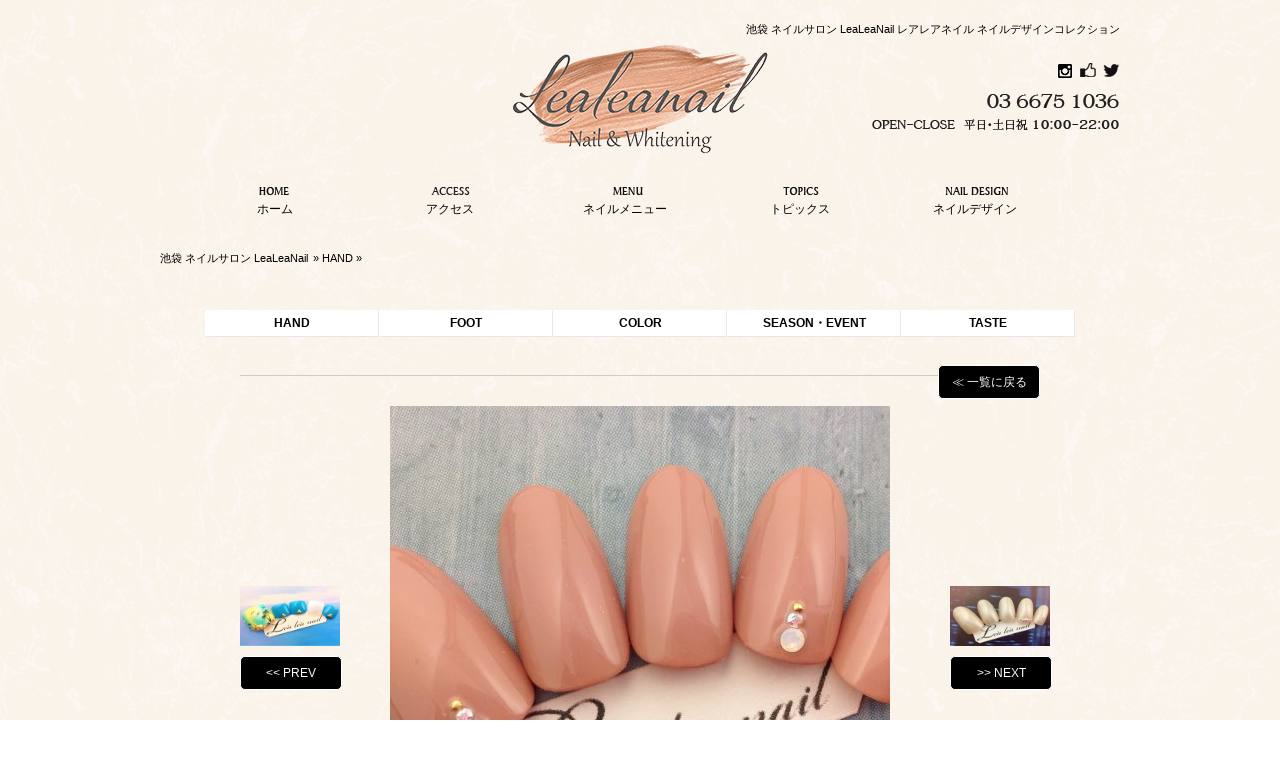

--- FILE ---
content_type: text/html; charset=UTF-8
request_url: https://www.lealeanail.jp/naildesign/all/6873/
body_size: 24825
content:
<!DOCTYPE html>
<html lang="ja">
<head>
<!-- Google tag (gtag.js) -->
<script async src="https://www.googletagmanager.com/gtag/js?id=G-3C3JFT3XXF"></script>
<script>
  window.dataLayer = window.dataLayer || [];
  function gtag(){dataLayer.push(arguments);}
  gtag('js', new Date());

  gtag('config', 'G-3C3JFT3XXF');
</script>
<meta http-equiv="Content-Type" content="text/html; charset=UTF-8" />
<meta http-equiv="content-style-type" content="text/css" />
<meta http-equiv="content-script-type" content="text/javascript" />
<meta name="author" content="lealeanail" />
<meta name="keywords" content="池袋,ネイル,ネイルサロン,オフ代無料,口コミ,フット,ブライダル,ウエディング" />
<meta name="description" content="池袋 西口 のパラジェル登録サロン、レアレアネイル。定額ネイル / トレンドネイル をご提案。オーダーメイドもOK。メンズネイルケアのコース も人気♪『LeaLea（レアレア）』とは『 楽しみながら・ 気楽に行こう♪ 』という意味のハワイの言葉。ネイリストとお客様の距離が近いアットホームなネイルサロン。" />
<title>ネイルデザインコレクション｜パラジェル登録サロン Lealeanail【レアレアネイル】池袋西口</title>
<link rel="stylesheet" href="https://www.lealeanail.jp/naildesign/wp-content/themes/naildesign002/style.css" type="text/css" media="all" />
<link rel="alternate" type="application/atom+xml" title="ネイルデザインコレクション Atom Feed" href="https://www.lealeanail.jp/naildesign/feed/atom/" />
<link rel="alternate" type="application/rss+xml" title="ネイルデザインコレクション RSS Feed" href="https://www.lealeanail.jp/naildesign/feed/" />
<link rel="shortcut icon" href="/img/common/favicon.ico" />
<link rel="canonical" href="https://www.lealeanail.jp/naildesign/" />
<link rel='dns-prefetch' href='//s.w.org' />
		<script type="text/javascript">
			window._wpemojiSettings = {"baseUrl":"https:\/\/s.w.org\/images\/core\/emoji\/11\/72x72\/","ext":".png","svgUrl":"https:\/\/s.w.org\/images\/core\/emoji\/11\/svg\/","svgExt":".svg","source":{"concatemoji":"https:\/\/www.lealeanail.jp\/naildesign\/wp-includes\/js\/wp-emoji-release.min.js?ver=4.9.26"}};
			!function(e,a,t){var n,r,o,i=a.createElement("canvas"),p=i.getContext&&i.getContext("2d");function s(e,t){var a=String.fromCharCode;p.clearRect(0,0,i.width,i.height),p.fillText(a.apply(this,e),0,0);e=i.toDataURL();return p.clearRect(0,0,i.width,i.height),p.fillText(a.apply(this,t),0,0),e===i.toDataURL()}function c(e){var t=a.createElement("script");t.src=e,t.defer=t.type="text/javascript",a.getElementsByTagName("head")[0].appendChild(t)}for(o=Array("flag","emoji"),t.supports={everything:!0,everythingExceptFlag:!0},r=0;r<o.length;r++)t.supports[o[r]]=function(e){if(!p||!p.fillText)return!1;switch(p.textBaseline="top",p.font="600 32px Arial",e){case"flag":return s([55356,56826,55356,56819],[55356,56826,8203,55356,56819])?!1:!s([55356,57332,56128,56423,56128,56418,56128,56421,56128,56430,56128,56423,56128,56447],[55356,57332,8203,56128,56423,8203,56128,56418,8203,56128,56421,8203,56128,56430,8203,56128,56423,8203,56128,56447]);case"emoji":return!s([55358,56760,9792,65039],[55358,56760,8203,9792,65039])}return!1}(o[r]),t.supports.everything=t.supports.everything&&t.supports[o[r]],"flag"!==o[r]&&(t.supports.everythingExceptFlag=t.supports.everythingExceptFlag&&t.supports[o[r]]);t.supports.everythingExceptFlag=t.supports.everythingExceptFlag&&!t.supports.flag,t.DOMReady=!1,t.readyCallback=function(){t.DOMReady=!0},t.supports.everything||(n=function(){t.readyCallback()},a.addEventListener?(a.addEventListener("DOMContentLoaded",n,!1),e.addEventListener("load",n,!1)):(e.attachEvent("onload",n),a.attachEvent("onreadystatechange",function(){"complete"===a.readyState&&t.readyCallback()})),(n=t.source||{}).concatemoji?c(n.concatemoji):n.wpemoji&&n.twemoji&&(c(n.twemoji),c(n.wpemoji)))}(window,document,window._wpemojiSettings);
		</script>
		<style type="text/css">
img.wp-smiley,
img.emoji {
	display: inline !important;
	border: none !important;
	box-shadow: none !important;
	height: 1em !important;
	width: 1em !important;
	margin: 0 .07em !important;
	vertical-align: -0.1em !important;
	background: none !important;
	padding: 0 !important;
}
</style>
<link rel='stylesheet' id='wpfp-css' href='https://www.lealeanail.jp/naildesign/wp-content/plugins/wp-favorite-posts/wpfp.css' type='text/css' />
<link rel='stylesheet' id='awqsf-custom-style-css'  href='https://www.lealeanail.jp/naildesign/wp-content/plugins/advance-wp-query-search-filter/css/awqsf-style.css?ver=all' type='text/css' media='all' />
<link rel='stylesheet' id='wp-pagenavi-css'  href='https://www.lealeanail.jp/naildesign/wp-content/plugins/wp-pagenavi/pagenavi-css.css?ver=2.70' type='text/css' media='all' />
<script type='text/javascript' src='https://www.lealeanail.jp/naildesign/wp-includes/js/jquery/jquery.js?ver=1.12.4'></script>
<script type='text/javascript' src='https://www.lealeanail.jp/naildesign/wp-includes/js/jquery/jquery-migrate.min.js?ver=1.4.1'></script>
<script type='text/javascript' src='https://www.lealeanail.jp/naildesign/wp-content/plugins/advance-wp-query-search-filter/js/awqsf-front.js?ver=1.0'></script>
<script type='text/javascript' src='https://www.lealeanail.jp/naildesign/wp-content/plugins/wp-favorite-posts/wpfp.js?ver=4.9.26'></script>
<link rel='https://api.w.org/' href='https://www.lealeanail.jp/naildesign/wp-json/' />
<link rel="EditURI" type="application/rsd+xml" title="RSD" href="https://www.lealeanail.jp/naildesign/xmlrpc.php?rsd" />
<link rel="wlwmanifest" type="application/wlwmanifest+xml" href="https://www.lealeanail.jp/naildesign/wp-includes/wlwmanifest.xml" /> 
<link rel='prev' title='前の投稿' href='https://www.lealeanail.jp/naildesign/all/6868/' />
<link rel='next' title='次の投稿' href='https://www.lealeanail.jp/naildesign/all/6886/' />
<link rel="canonical" href="https://www.lealeanail.jp/naildesign/all/6873/" />
<link rel='shortlink' href='https://www.lealeanail.jp/naildesign/?p=6873' />
<link rel="alternate" type="application/json+oembed" href="https://www.lealeanail.jp/naildesign/wp-json/oembed/1.0/embed?url=https%3A%2F%2Fwww.lealeanail.jp%2Fnaildesign%2Fall%2F6873%2F" />
<link rel="alternate" type="text/xml+oembed" href="https://www.lealeanail.jp/naildesign/wp-json/oembed/1.0/embed?url=https%3A%2F%2Fwww.lealeanail.jp%2Fnaildesign%2Fall%2F6873%2F&#038;format=xml" />
		<style type="text/css">.recentcomments a{display:inline !important;padding:0 !important;margin:0 !important;}</style>
		<style type="text/css">.broken_link, a.broken_link {
	text-decoration: line-through;
}</style><link rel="icon" href="https://www.lealeanail.jp/naildesign/files/2025/05/cropped-img_em_blog-32x32.gif" sizes="32x32" />
<link rel="icon" href="https://www.lealeanail.jp/naildesign/files/2025/05/cropped-img_em_blog-192x192.gif" sizes="192x192" />
<link rel="apple-touch-icon-precomposed" href="https://www.lealeanail.jp/naildesign/files/2025/05/cropped-img_em_blog-180x180.gif" />
<meta name="msapplication-TileImage" content="https://www.lealeanail.jp/naildesign/files/2025/05/cropped-img_em_blog-270x270.gif" />
<script type="text/javascript" src="//ajax.googleapis.com/ajax/libs/jquery/1.7.1/jquery.min.js"></script>
<script type="text/javascript" src="/js/import.js"></script>
<!--[if IE 7]>
<script src="/js/DD_belatedPNG_0.0.8a-min.js"></script>
<script>
    DD_belatedPNG.fix('img, .png_bg');
</script>
<![endif]-->
<script type="text/javascript" src="/js/jquery.colorbox-01.js"></script>
<script>
    $(document).ready(function(){
        $(".cbox").colorbox({rel:'cbox'});
    });
</script>
<script type="text/javascript">
$(function() {
    $('#slideshow').cycle({
        fx:     'fade',
        speed:  'fast',
        timeout: 0,
        pager:  '#nav',
        pagerAnchorBuilder: function(idx, slide) {
            // return sel string for existing anchor
            return '#nav li:eq(' + (idx) + ') a';
        }
    });
    $('#direct').click(function() {
        $('#nav li:eq(2) a').triggerHandler('click');
        return false;
    });
});
</script>
</head>

<body>
<!-- Google Tag Manager -->
<noscript><iframe src="//www.googletagmanager.com/ns.html?id=GTM-TS3VRS"
height="0" width="0" style="display:none;visibility:hidden"></iframe></noscript>
<script>(function(w,d,s,l,i){w[l]=w[l]||[];w[l].push({'gtm.start':
new Date().getTime(),event:'gtm.js'});var f=d.getElementsByTagName(s)[0],
j=d.createElement(s),dl=l!='dataLayer'?'&l='+l:'';j.async=true;j.src=
'//www.googletagmanager.com/gtm.js?id='+i+dl;f.parentNode.insertBefore(j,f);
})(window,document,'script','dataLayer','GTM-TS3VRS');</script>
<!-- End Google Tag Manager -->

<!--==================== id #header_line ====================-->
<div id="header_line">
	<div id="header">
	<h1></h1>
	<h2>池袋 ネイルサロン LeaLeaNail レアレアネイル ネイルデザインコレクション</h2>
		<div id="logo">
			<a href="/"><img src="/img/common/logo.png" alt="池袋 ネイルサロン LeaLeaNail" width="264" height="120" /></a>
		</div>

		<!--div id="jna">
			<img src="/img/common/jna.png" alt="JNA" width="65" height="65" />
		</div-->

		<div id="c_info">
			<div id="social">
				<ul>
<li><a href="http://instagram.com/lealeanail/" target="_blank" rel="nofollow"><img src="/img/common/insta_logo.png" alt="instagram" width="18" height="18" /></a></li>
					<li><a href="https://www.facebook.com/lealeanail.nailsalon" target="_blank" rel="nofollow"><img src="/img/common/fb_logo.png" alt="Facebook" width="18" height="18" /></a></li>
					<li><a href="https://twitter.com/LeaLeaNail" target="_blank" rel="nofollow"><img src="/img/common/twitter_logo.png" alt="Twitter" width="18" height="18" /></a></li>
					<!--li><a href="/" target="_blank"><img src="/img/common/pinterest_logo.png" alt="Pinterest" width="18" height="18" /></a></li-->
					<!--li><a href="/" target="_blank"><img src="/img/common/instagram_logo.png" alt="Instagram" width="18" height="18" /></a></li-->
				</ul>		
			</div>
			<div id="tel" class="clearfix"><img src="/img/common/tel.png" alt="03-6675-1036" width="250" height="66" /></div>
		</div>

		<div id="mainnav">
			<ul id="topnav" class="clearfix">
				<li><a href="/"><img src="/img/common/mainnavi_01.png" alt="池袋 ネイルサロン LeaLeaNail" width="110" height="20" />ホーム</a></li>
				<li><a href="/shop/"><img src="/img/common/mainnavi_02.png" alt="アクセス" width="110" height="20" />アクセス</a></li>
				<li><a href="/menu/"><img src="/img/common/mainnavi_03.png" alt="ネイルメニュー" width="110" height="20" />ネイルメニュー</a></li>
				<li><a href="/topics/"><img src="/img/common/mainnavi_04.png" alt="トピックス" width="110" height="20" />トピックス</a></li>
				<li><a href="/naildesign/"><img src="/img/common/mainnavi_05.png" alt="ネイルデザイン" width="110" height="20" />ネイルデザイン</a></li>
				<!--<li><a href="/staff/"><img src="/img/common/mainnavi_06.png" alt="ネイリスト紹介" width="110" height="20" />ネイリスト紹介</a>
					<ul class="drop">
					<li><a href="/staff/nishimura/">西村 佳那子</a></li>
					<li><a href="/staff/muta/">牟田 晴香</a></li>
					<li><a href="/staff/kadono/">門野 晃子</a></li>
					<li><a href="/staff/nakagomi/">中込 朋子</a></li>
					<li><a href="/staff/matsuuchi/">松内 里呼</a></li>
					<li><a href="/staff/munakata/">宗形 桜</a></li>
					<li><a href="/staff/genshin/">源信 ゆき乃</a></li>
					<li><a href="/staff/hamazaki/">濵﨑 楓</a></li>
					</ul>
				</li>-->
				<!--li><a href="/media/"><img src="/img/common/mainnavi_07.png" alt="メディア掲載情報" width="110" height="20" />メディア掲載情報</a></li-->
				<!--li><a href="/staffblog/"><img src="/img/common/mainnavi_08.png" alt="スタッフブログ" width="110" height="20" />スタッフブログ</a></li-->
			</ul>
		</div>

	</div>
</div>
<!--==================== id #header_line ====================-->

<div id="wrap"> 
<div id="container" class="clearfix">

<!--パンくず-->
<div id="kuzu">
<ul><li><a href="/" >池袋 ネイルサロン LeaLeaNail</a></li><li> &raquo; <a href="https://www.lealeanail.jp/naildesign/hand/">HAND</a> &raquo; </li></ul></div>
<!--パンくず-->

<div id="main">

<!--==================== sidebar ====================-->

<div id="catebar">
<ul>
<li class="widget">
<ul id="pulldown-menu">
	<li class="cat-item cat-item-46"><a href="https://www.lealeanail.jp/naildesign/hand/" >HAND</a>
</li>
	<li class="cat-item cat-item-47"><a href="https://www.lealeanail.jp/naildesign/foot/" >FOOT</a>
</li>
	<li class="cat-item cat-item-48"><a href="https://www.lealeanail.jp/naildesign/color/" >COLOR</a>
<ul class='children'>
	<li class="cat-item cat-item-49"><a href="https://www.lealeanail.jp/naildesign/color/yellow/" >イエロー</a>
</li>
	<li class="cat-item cat-item-50"><a href="https://www.lealeanail.jp/naildesign/color/orange/" >オレンジ</a>
</li>
	<li class="cat-item cat-item-51"><a href="https://www.lealeanail.jp/naildesign/color/khaki/" >カーキ</a>
</li>
	<li class="cat-item cat-item-52"><a href="https://www.lealeanail.jp/naildesign/color/green/" >グリーン</a>
</li>
	<li class="cat-item cat-item-53"><a href="https://www.lealeanail.jp/naildesign/color/gray/" >グレー</a>
</li>
	<li class="cat-item cat-item-54"><a href="https://www.lealeanail.jp/naildesign/color/gold/" >ゴールド</a>
</li>
	<li class="cat-item cat-item-55"><a href="https://www.lealeanail.jp/naildesign/color/silver/" >シルバー</a>
</li>
	<li class="cat-item cat-item-56"><a href="https://www.lealeanail.jp/naildesign/color/navy/" >ネイビー</a>
</li>
	<li class="cat-item cat-item-57"><a href="https://www.lealeanail.jp/naildesign/color/purple/" >パープル</a>
</li>
	<li class="cat-item cat-item-58"><a href="https://www.lealeanail.jp/naildesign/color/pink/" >ピンク</a>
</li>
	<li class="cat-item cat-item-59"><a href="https://www.lealeanail.jp/naildesign/color/brown/" >ブラウン</a>
</li>
	<li class="cat-item cat-item-60"><a href="https://www.lealeanail.jp/naildesign/color/black/" >ブラック</a>
</li>
	<li class="cat-item cat-item-61"><a href="https://www.lealeanail.jp/naildesign/color/blue/" >ブルー</a>
</li>
	<li class="cat-item cat-item-62"><a href="https://www.lealeanail.jp/naildesign/color/beige/" >ベージュ</a>
</li>
	<li class="cat-item cat-item-63"><a href="https://www.lealeanail.jp/naildesign/color/white/" >ホワイト</a>
</li>
	<li class="cat-item cat-item-64"><a href="https://www.lealeanail.jp/naildesign/color/bordeaux/" >ボルドー</a>
</li>
	<li class="cat-item cat-item-65"><a href="https://www.lealeanail.jp/naildesign/color/multicolor/" >マルチカラー</a>
</li>
	<li class="cat-item cat-item-66"><a href="https://www.lealeanail.jp/naildesign/color/red/" >レッド</a>
</li>
	<li class="cat-item cat-item-67"><a href="https://www.lealeanail.jp/naildesign/color/hanagara/" >花柄</a>
</li>
</ul>
</li>
	<li class="cat-item cat-item-68"><a href="https://www.lealeanail.jp/naildesign/season/" >SEASON・EVENT</a>
<ul class='children'>
	<li class="cat-item cat-item-69"><a href="https://www.lealeanail.jp/naildesign/season/spring/" >春</a>
</li>
	<li class="cat-item cat-item-70"><a href="https://www.lealeanail.jp/naildesign/season/summer/" >夏</a>
</li>
	<li class="cat-item cat-item-71"><a href="https://www.lealeanail.jp/naildesign/season/autumn/" >秋</a>
</li>
	<li class="cat-item cat-item-72"><a href="https://www.lealeanail.jp/naildesign/season/winter/" >冬</a>
</li>
	<li class="cat-item cat-item-73"><a href="https://www.lealeanail.jp/naildesign/season/bridal/" >ブライダル</a>
</li>
	<li class="cat-item cat-item-74"><a href="https://www.lealeanail.jp/naildesign/season/christmas/" >クリスマス</a>
</li>
	<li class="cat-item cat-item-75"><a href="https://www.lealeanail.jp/naildesign/season/seijinshiki/" >成人式</a>
</li>
	<li class="cat-item cat-item-76"><a href="https://www.lealeanail.jp/naildesign/season/valentine/" >バレンタイン</a>
</li>
	<li class="cat-item cat-item-77"><a href="https://www.lealeanail.jp/naildesign/season/halloween/" >ハロウィン</a>
</li>
</ul>
</li>
	<li class="cat-item cat-item-88"><a href="https://www.lealeanail.jp/naildesign/taste/" >TASTE</a>
<ul class='children'>
	<li class="cat-item cat-item-89"><a href="https://www.lealeanail.jp/naildesign/taste/one-color/" >1カラー</a>
</li>
	<li class="cat-item cat-item-90"><a href="https://www.lealeanail.jp/naildesign/taste/w-french/" >Wフレンチ</a>
</li>
	<li class="cat-item cat-item-91"><a href="https://www.lealeanail.jp/naildesign/taste/animal/" >アニマル柄</a>
</li>
	<li class="cat-item cat-item-92"><a href="https://www.lealeanail.jp/naildesign/taste/color-gradient/" >カラーグラデーション</a>
</li>
	<li class="cat-item cat-item-93"><a href="https://www.lealeanail.jp/naildesign/taste/kyara/" >キャラ</a>
</li>
	<li class="cat-item cat-item-94"><a href="https://www.lealeanail.jp/naildesign/taste/stripe/" >ストライプ</a>
</li>
	<li class="cat-item cat-item-95"><a href="https://www.lealeanail.jp/naildesign/taste/check/" >チェック</a>
</li>
	<li class="cat-item cat-item-96"><a href="https://www.lealeanail.jp/naildesign/taste/dotted/" >ドット</a>
</li>
	<li class="cat-item cat-item-97"><a href="https://www.lealeanail.jp/naildesign/taste/peacock/" >ピーコック</a>
</li>
	<li class="cat-item cat-item-98"><a href="https://www.lealeanail.jp/naildesign/taste/french/" >フレンチ</a>
</li>
	<li class="cat-item cat-item-99"><a href="https://www.lealeanail.jp/naildesign/taste/pucci/" >プッチ</a>
</li>
	<li class="cat-item cat-item-100"><a href="https://www.lealeanail.jp/naildesign/taste/border/" >ボーダー</a>
</li>
	<li class="cat-item cat-item-101"><a href="https://www.lealeanail.jp/naildesign/taste/marble/" >マーブル・タイダイ柄</a>
</li>
	<li class="cat-item cat-item-102"><a href="https://www.lealeanail.jp/naildesign/taste/rame/" >ラメグラデーション</a>
</li>
</ul>
</li>
</ul>
</li>
</ul>
</div>

<!--==================== sidebar ====================-->
<div id="single_area" class="hairstyle">


<div id="single_tit" class="hairstyle">
<h3></h3>
<div id="backBtn"><a href="/naildesign/">≪ 一覧に戻る</a></div>
</div>

<div class="clearfix">

<!-- メイン画像 -->
<div id="slideshow" class="pics">
<a href="https://www.lealeanail.jp/naildesign/files/2017/10/IMG_2142-1.jpg" class="cbox"><img width="500" height="480" src="https://www.lealeanail.jp/naildesign/files/2017/10/IMG_2142-1-500x480.jpg" class="attachment-lsize size-lsize" alt="" /></a>




</div>
<!-- メイン画像 -->
			<div id="prev-thumb" class="nav-thumb">
			<a href="https://www.lealeanail.jp/naildesign/all/6868/ ">
			<p class="tx11"></p>
																		<p><img src="https://www.lealeanail.jp/naildesign/files/2017/09/image.10-3-200x150.jpeg"></p>
			</a>
					<a class="bt_postnav" href="https://www.lealeanail.jp/naildesign/all/6868/ ">&lt;&lt; PREV</a>
						</div>
	
			<div id="next-thumb" class="nav-thumb">
			<a href="https://www.lealeanail.jp/naildesign/all/6886/ ">
			<p class="tx11"></p>
																		<p><img src="https://www.lealeanail.jp/naildesign/files/2017/10/IMG_2143-200x150.jpg"></p>
			</a>
					<a class="bt_postnav" href="https://www.lealeanail.jp/naildesign/all/6886/ ">&gt;&gt; NEXT</a>
						</div>	
	
</div>

<div id="hair-dataarea" class="clearfix">
<div class="d-box2">

<!-- サムネイル画像 -->
<ul id="nav" class="clearfix">
<li><a href="#"><img width="80" height="60" src="https://www.lealeanail.jp/naildesign/files/2017/10/IMG_2142-1-80x60.jpg" class="attachment-sssize size-sssize" alt="" srcset="https://www.lealeanail.jp/naildesign/files/2017/10/IMG_2142-1-80x60.jpg 80w, https://www.lealeanail.jp/naildesign/files/2017/10/IMG_2142-1-300x224.jpg 300w, https://www.lealeanail.jp/naildesign/files/2017/10/IMG_2142-1-768x574.jpg 768w, https://www.lealeanail.jp/naildesign/files/2017/10/IMG_2142-1-1024x765.jpg 1024w, https://www.lealeanail.jp/naildesign/files/2017/10/IMG_2142-1-200x150.jpg 200w" sizes="(max-width: 80px) 100vw, 80px" /></a></li>
</ul>
<!-- サムネイル画像 -->


</div>

<div class="d-box2_last">
<div id="d-hs">
<dl>
<dt>カテゴリー</dt>
<dd><a href="https://www.lealeanail.jp/naildesign/hand/" rel="category tag">HAND</a>, <a href="https://www.lealeanail.jp/naildesign/color/" rel="category tag">COLOR</a>, <a href="https://www.lealeanail.jp/naildesign/season/" rel="category tag">SEASON・EVENT</a>, <a href="https://www.lealeanail.jp/naildesign/taste/" rel="category tag">TASTE</a>, <a href="https://www.lealeanail.jp/naildesign/all/" rel="category tag">ALL</a>, <a href="https://www.lealeanail.jp/naildesign/season/spring/" rel="category tag">春</a>, <a href="https://www.lealeanail.jp/naildesign/season/summer/" rel="category tag">夏</a>, <a href="https://www.lealeanail.jp/naildesign/season/autumn/" rel="category tag">秋</a>, <a href="https://www.lealeanail.jp/naildesign/season/winter/" rel="category tag">冬</a>, <a href="https://www.lealeanail.jp/naildesign/taste/one-color/" rel="category tag">1カラー</a>, <a href="https://www.lealeanail.jp/naildesign/color/beige/" rel="category tag">ベージュ</a></dd>
<dt>ネイル No.</dt>
<dd>299M</dd>
<!--dt>価　　格</dt>
<dd></dd-->
<dt>コメント</dt>
<dd></dd>
</dl>
</div>
</div>
</div>



</div>

</div>
</div>

</div>
<div id="footer">
<!--==================== id footerUpper ====================-->
<div id="footerUpper">
	<div class="footerbox">
		<p class="pa_btm20"><img src="/img/common/f_logo.png" alt="池袋 ネイルサロン LeaLeaNail"></p>
		<p class="f_shopinfo"><strong>池袋ネイルサロン LeaLeaNail （レアレアネイル）</strong><br />
		［ 住所 ］        東京都豊島区池袋2-53-1 小林ビル4F<br />
		［ TEL ］         03-6675-1036<br />
		［ 営業時間 ］ 平日・土日祝  10:00～22:00<br />
		※毎月最終日曜日は20:00までの営業とさせていただきます。<br />
		［ 定休日 ］     年中無休</p>
	</div>

	<div class="footerbox">
		<p class="pa_btm20"><img src="/img/common/map.jpg" alt="アクセスマップ"></p>
		<p class="center"><strong>西武池袋線・JR線・東武東上線・地下鉄丸ノ内線・地下鉄有楽町線　池袋西口から徒歩約5分</strong><br /></p>
　　　　　　　　　　<p class="center"><a href="https://goo.gl/maps/4avYq" target="_blank">詳しいアクセス方法を見る</a></p>
	</div>

	<div class="footerbox_last">
		<ul>
			<li><a href="http://www.lealeanail-school.jp/" target="_blank"><img src="/img/common/lealeanail_school.jpg" alt="レアレアネイルスクール開講中"></a></li>
			<!--li><a href="http://www.lealeanail.jp/saiyou/" target="_blank"><img src="/img/common/recruit.jpg" alt="スタッフ募集中!!"></a></li-->
			<!--li><a href="/moudouken/" target="_blank"><img src="/img/common/guide.jpg" alt="レアレアネイルは盲導犬募金活動を応援しています。"></a></li-->
			<li><a href="http://relax-job.com/campaign/nailgp/" target="_blank" rel="nofollow"><img src="/img/saiyou/bn_ngra.jpg" alt="ネイルグランプリ公式サイト"></a></li>
			<li class="center"><a href="http://relax-job.com/nail/" target="_blank" rel="nofollow">ネイリスト/池袋人気ネイルサロンの求人・転職・募集 リジョブ</a></li>
		</ul>
	</div>
</div>
<!--==================== id footerUpper ====================-->

<!--==================== id footerLower ====================-->
<div id="footerLower">
<address>&copy; Copyright 2026 <a href="/" title="池袋 ネイルサロン LeaLeaNail">池袋 ネイルサロン LeaLeaNail</a> All Rights Reserved. Designed by <a href="http://limmil.net/" target="_blank" rel="nofollow">LIM</a></address>
</div> 
<!--==================== id footerLower ====================-->

</div>
</div>



<script type='text/javascript' src='https://www.lealeanail.jp/naildesign/wp-includes/js/wp-embed.min.js?ver=4.9.26'></script>
<script src="//grk.a.swcs.jp/2/j/" type="text/javascript"></script>
</body>
</html>

--- FILE ---
content_type: text/css
request_url: https://www.lealeanail.jp/naildesign/wp-content/themes/naildesign002/style.css
body_size: 23421
content:
@charset "utf-8";
/* CSS Document */

/* ===================================================================
Theme Name: lim002-naildesign
Theme URI: http://limmil.net/
Description: salon
Version: 2.0
Author: lim
Author URI: http://limmil.net/
Tags: salon
=================================================================== */



/* -----------------------------------------------------------
		reset
----------------------------------------------------------- */
* {margin:0;padding:0;}
html, body, div, span, object, iframe,
h1, h2, h3, h4, h5, h6, p, blockquote, pre,
abbr, address, cite, code, del, dfn, em, img, ins, kbd, q, samp,
small, strong, sub, sup, var, b, i, dl, dt, dd, ol, ul, li,
fieldset, form, label, legend,
table, caption, tbody, tfoot, thead, tr, th, td,
article, aside, canvas, details, figcaption, figure,
footer, header, hgroup, menu, nav, section, summary,
time, mark, audio, video {
	margin: 0;
	padding: 0;
	border: 0;
	font-size: 100%;
	font: inherit;
	vertical-align: baseline;
}

article, aside, details, figcaption, figure,
footer, header, hgroup, menu, nav, section {
	display: block;
}
ol,ul      {list-style-type: none;}
dt,dd,li   {text-indent: 0;}
h1,h2,h3,h4,h5,h6 {font-size: 100%;}
table      {border-collapse: separate;}
caption,th {text-align: left;}

img        {border:none; vertical-align:bottom;}

.clear hr { display: none; border: none; height:0px; }/*clearfix*/.clearfix { clear: both; min-height: 1px;/*IE7用…高さが設定されてあれば回避可能*/ zoom: 1; height:auto; background-color:transparent; }.clearfix:after { content: ".";  /* 新しい要素を作る */ display: block;  /* ブロチEけレベル要素に */ clear: both; height: 0; visibility: hidden; background-color:transparent; }.clearfix { min-height: 1px; }/*-WinIE6 and below *//* Hides from IE-mac \*/* html .clearfix { height: 1%; }/* End hide from IE-mac */

.center    {text-align:center;}
.right     {text-align:right;}
.alignleft {float:left; margin:0 20px 20px 0;}
.alignright{float:right; margin:0 0 20px 20px;}
.closeup   {font-size:12px; font-weight:bold; color:#cf054e;}

.tx10      {font-size:10px; font-weight:normal;}
.tx11      {font-size:11px; font-weight:normal;}
.tx12      {font-size:12px;}
.tx14      {font-size:14px;}

.pa_btm0   {padding-bottom: 0px !important; }
.pa_btm5   {padding-bottom: 5px !important; }
.pa_btm10  {padding-bottom: 10px !important; }
.pa_btm20  {padding-bottom: 20px !important; }
.pa_btm30  {padding-bottom: 30px !important; }
.ma_btm0   {margin-bottom: 0px !important; }
.ma_btm5   {margin-bottom: 5px !important; }
.ma_btm10  {margin-bottom: 10px !important; }
.ma_btm20  {margin-bottom: 20px !important; }
.ma_btm30  {margin-bottom: 30px !important; }
.pa_top10  {padding-top: 10px !important; }
.pa_top30  {padding-top: 30px !important; }

.lineh     {line-height:1.4;}


/* -----------------------------------------------------------
		font
----------------------------------------------------------- */
body {
	line-height: 1.8;
	color: #000;
	font-family: "ゴシックMB101 L","Gothic MB101 Light","ヒラギノ角ゴ Pro","Hiragino Kaku Gothic Pro",メイリオ,Meiryo, arial, sans-serif, verdana, Helvetica;
	font-size: 75%; /* = 12px */
}
p       {line-height: 1.8;}
dl,dt,dd,ul,ol,li {
	line-height: 1.6;
}
textarea,input {
	font-family: "ゴシックMB101 L","Gothic MB101 Light","ヒラギノ角ゴ Pro","Hiragino Kaku Gothic Pro",メイリオ,Meiryo, Verdana, Arial, sans-serif;
	font-size: 100%;
}

strong   {font-weight:bold;}


/* -----------------------------------------------------------
		link
----------------------------------------------------------- */
a	  {color:#000; text-decoration:none; cursor:pointer;}
a:link    {color:#000;}
a:visited {color:#000;}
a:hover   {color:#ae9650; text-decoration:underline;}
a:active, a:focus  {color:#000;}

/* ------- Biggerlink ------- */
.bl-hover {background:#fffdf6;}

/* -----------------------------------------------------------
		layout（共通）
----------------------------------------------------------- */
html{}
body {background:url(/img/common/bg_body.gif) repeat #fff;}
#wrap	{margin:0;}
#header, #header_page {margin:0 auto; width:960px;}
#container {margin:20px auto 0; width:960px; padding:0;}
#container2 {width:960px; margin:220px auto 0; min-height:400px; padding:10px 0 0; background-color:#FFF; color:#252525; position:relative;}
#container-100per {width:100%; min-height:400px; padding:0;}

#container h1,#container2 h1,#container-100per h1	{position:relative; top:5px; font-size:11px; line-height:18px; font-weight:normal; margin-bottom:20px; text-align:right;}
#container2 h1	{position:absolute; top:-30px; right:0; color:#fff;}
.wp_social_bookmarking_light	{float:right; text-align:right;}


.img_flr   {float:right; margin:0 0 20px 20px;}
.img_fll   {float:left; margin:0 20px 20px 0;}
.img_fll_last   {float:left; margin:0 0 20px 0;}


/* -----------------------------------------------------------
		Header（共通）
----------------------------------------------------------- */
#header_line{top: 0; left:0; height: auto; width: 100%;}
#header		{width:960px; margin:0 auto; position:relative;}
#header h1 {font-size:11px; font-weight:normal; float: left;}
#header h2 {font-size:11px; font-weight:normal; float: right;}
#page #header h1	{top:59px !important; right:0px !important;}
#c_info		{float:right; margin: -120px 0 20px;}
#c_info #social {float: right; margin: 0 0 10px;}
#c_info #social ul li {float:left; display: inline; margin-left: 5px;}
#logo		{width: 264px; height: 120px; margin: 20px auto 40px;}
#tel {float: right;}
#jna {float: left; margin: -105px 0 0 610px; }
#common_area	{width:546px; float:right;}
#common_area ul li	{float:left; margin:0 0 0 30px;}
#bt_reserve	{padding:30px 0 0;}

#header_tit_area {width:960px; position:relative; margin:0 auto 50px; z-index: 999; color:#fff;}
#header_tit_area h1, #header_tit_area h2 {position:relative; top:5px; font-size:11px; line-height:18px; font-weight:normal;}
#header_tit_area h1 {float:left;}
#header_tit_area h2 {float:right; text-align:right;}

/* Floating Menu */
#fl_menu_top {z-index: 9999; position: fixed; right: 0; top: 48px;}
#fl_menu_top ul li {margin-bottom: 5px;}

#fl_menu {z-index: 9999; position: fixed; right: 0; top: 65px;}
#fl_menu ul li {margin-bottom: 5px;}


/* -----------------------------------------------------------
		Main Navigation（共通）
----------------------------------------------------------- */
#mainnav {width:960px; height:40px; padding:0; margin:0 0 10px; float:left;}
ul#topnav	{margin:0;}
#mainnav li {
    float: left;
    position: relative;
    margin: 0 0 0 55px;
    text-align: center;
    width: 120px;
}
#mainnav li a	{display:block; }

/* dropdown */
#mainnav li ul.drop {width:180px; position:absolute; display:none; float:none; z-index:100; left:50%; top:45px; font-size:11px; margin-left:-90px;
/* 透過処理 */
opacity: .80; /* Standard: FF gt 1.5, Opera, Safari */
filter: alpha(opacity=80); /* IE lt 8 */
-ms-filter: "alpha(opacity=80)"; /* IE 8 */
-khtml-opacity: .80; /* Safari 1.x */
-moz-opacity: .80; /* FF lt 1.5, Netscape */
}

#mainnav li ul.drop li{float:none; position:static; width:180px;}
#mainnav li ul.drop li a {display:block; background:#000; color:#FFF; padding:10px 0; _zoom:1; width:180px;}
#mainnav li ul.drop li a:hover	{text-decoration:none !important;}


/* -----------------------------------------------------------
		Contents（共通）
----------------------------------------------------------- */
#main1 {float:right; width:610px; height:auto; display:block; margin:0; padding:0;}
#main2 {width:800px; height:auto; display:block; margin:0 auto; padding:0;}
#main_top {width:870px; height:auto; display:block; margin:0 auto 50px; padding:0;}

/* 4段組み */
.d-box4 {width:225px; height:auto; margin-right:20px; float:left;}
.d-box4_last {width:225px; height:auto; float:left;}

/* 3段組み */
.d-box3 {width:270px; height:auto; margin-right:30px; float:left;}
.d-box3_last {width:270px; height:auto; float:left;}

/* 2段組み */
.d-box2 {width:325px; height:auto; margin-right:30px; float:left;}
.d-box2_last {width:300px; height:auto; float:left; }

/* パンくず */
#kuzu {padding:20px 0; font-size:11px; height:10px; margin: 0px;}
#kuzu ul {list-style:none; padding:0; margin:0;}
#kuzu li {float:left; margin:0 5px 0 0; padding:0; }
#kuzu a {color:#000;}
#kuzu a:hover {color:#000; text-decoration:none;}


#container h2	{margin-bottom:20px;}

#grid-content { width:900px; margin: 0 auto;}
/* -----------------------------------------------------------
		Sidebar（共通）
----------------------------------------------------------- */
#catebar {width:870px; height:25px; margin:30px auto; padding:0;}
/* pulldown-menu */
ul#pulldown-menu, ul#pulldown-menu li, ul#pulldown-menu li ul, ul#pulldown-menu li ul li {
margin:0; padding:0; background:none; font-style:normal; font-weight:normal; font-size:12px; list-style-type:none; zoom:1;}
ul#pulldown-menu a {color:#ff95a1; text-decoration:none;}
ul#pulldown-menu a:link, ul#pulldown-menu a:visited {background:#fff; color: #000;}
ul#pulldown-menu a:hover, ul#pulldown-menu a:active {background:#000; color:#fff;}
ul#pulldown-menu li {border-color:#fff #e9e9e9 #E5E5E5 #fff; border-style:solid; border-width:1px; float:left; font-weight:bold; height:25px; line-height:2em; margin:0; position:relative; width:172px;}
ul#pulldown-menu li a {display:block; width:172px; height:25px; text-align:center;}
ul#pulldown-menu li ul li {float:none; margin:0; font-weight:normal;}
ul#pulldown-menu li ul, ul#pulldown-menu li ul li ul {display:none;}
ul#pulldown-menu li:hover ul {display:block; position:absolute; z-index:100;}
* html ul#pulldown-menu li:hover ul {vertical-align:bottom;}
ul#pulldown-menu li:hover ul li ul {display:none;}
ul#pulldown-menu li ul li:hover ul {display:block; position:absolute; top:0; left:10em; z-index:200;}



/* -----------------------------------------------------------
		Footer（共通）
----------------------------------------------------------- */
/* 3段組み */
#info_area .d-box3 {width:240px; height:225px; margin-right:30px; float:left; background-color:#fff; border:1px solid #EDCCD1; padding:15px;}
#info_area .d-box3_last {width:266px; height:auto; float:right;}

#footer              {height:auto; width:100%; padding:0; margin:0; overflow:hidden;}
#footer-lp              {height:auto; width:100%; padding-top:30px; overflow:hidden;}
#footer-lp p            {width:100%; height:50px; font-weight:bold; font-size:14px; line-height:1.4; margin-bottom:0;}

#footerUpper         {width:960px; height:auto; margin:0 auto 30px; }
.footerbox {width: 310px; height: 300px; margin: 30px 15px 30px 0; float: left;}
.footerbox_last {width: 310px; margin: 30px 0 30px 0; float: left;}
.footerbox_last ul li {margin-bottom: 20px;}
.f_shopinfo {font-size: 11px; line-height: 280%;}

#footerLower         {clear:both; padding:10px; text-align:center; width:100%;}
address              {color:#000; font-style:normal; font-size:11px;}
address a            {color:#000;}
address a:hover      {color:#000; text-decoration:none;}
address a:visited    {color:#000;}


/* -----------------------------------------------------------
		トップページ
----------------------------------------------------------- */




/* ------- Biggerlink ------- */
.bl-hover {background:#f7f3e8;}

/* ColorBox */
/*
    ColorBox Core Style:
    The following CSS is consistent between example themes and should not be altered.
*/
#colorbox, #cboxOverlay, #cboxWrapper{position:absolute; top:0; left:0; z-index:9999; overflow:hidden;}
#cboxOverlay{position:fixed; width:100%; height:100%;}
#cboxMiddleLeft, #cboxBottomLeft{clear:left;}
#cboxContent{position:relative;}
#cboxLoadedContent{overflow:auto;}
#cboxTitle{margin:0;}
#cboxLoadingOverlay, #cboxLoadingGraphic{position:absolute; top:0; left:0; width:100%; height:100%;}
#cboxPrevious, #cboxNext, #cboxClose, #cboxSlideshow{cursor:pointer;}
.cboxPhoto{float:left; margin:auto; border:0; display:block;}
.cboxIframe{width:100%; height:100%; display:block; border:0;}
#colorbox, #cboxContent, #cboxLoadedContent{box-sizing:content-box;}

/* 
    User Style:
    Change the following styles to modify the appearance of ColorBox.  They are
    ordered & tabbed in a way that represents the nesting of the generated HTML.
*/
#cboxOverlay{background:#fff;}
#colorbox{}
    #cboxContent{margin-top:32px; overflow:visible;}
        .cboxIframe{background:#fff;}
        #cboxError{padding:50px; border:1px solid #ccc;}
        #cboxLoadedContent{padding:1px;}
        #cboxLoadingGraphic{background:url(images/loading.gif) no-repeat center center;}
        #cboxLoadingOverlay{background:#000;}
        #cboxTitle{position:absolute; top:-22px; left:0; color:#000;}
        #cboxCurrent{position:absolute; top:-22px; right:205px; text-indent:-9999px;}
        #cboxSlideshow, #cboxPrevious, #cboxNext, #cboxClose{text-indent:-9999px; width:20px; height:20px; position:absolute; top:-20px; background:url(/images/controls.png) no-repeat 0 0;}
        #cboxPrevious{background-position:0px 0px; right:44px;}
        #cboxPrevious:hover{background-position:0px -25px;}
        #cboxNext{background-position:-25px 0px; right:22px;}
        #cboxNext:hover{background-position:-25px -25px;}
        #cboxClose{background-position:-50px 0px; right:0;}
        #cboxClose:hover{background-position:-50px -25px;}
        .cboxSlideshow_on #cboxPrevious, .cboxSlideshow_off #cboxPrevious{right:66px;}
        .cboxSlideshow_on #cboxSlideshow{background-position:-75px -25px; right:44px;}
        .cboxSlideshow_on #cboxSlideshow:hover{background-position:-100px -25px;}
        .cboxSlideshow_off #cboxSlideshow{background-position:-100px 0px; right:44px;}
        .cboxSlideshow_off #cboxSlideshow:hover{background-position:-75px -25px;}



#arch_area {width:100%; height:auto; overflow:hidden; margin:0 auto;} 
#arch_area .tit_arch {color:#201C1D; font-size:16px; font-weight:bold; margin:0 0 10px; padding:0 0 5px; width:auto;}

/*Page Navi*/
.wp-pagenavi {clear: both; text-align: center; margin-top: 40px;}

/* カテゴリ */
.cate_list {display:block; margin:5px 0 15px;} 
.cat-item  {float:left; list-style:none; margin:0 3px 3px 0;}
.children  {float:left;}
#main .current   {background-color:#CF054E;}

/* カテゴリ一覧 */
.hs_thumb {float:left; height: 180px; margin:0 5px 20px 8px; padding:0; width:200px;}
.tit_info {font-size:12px !important; font-weight:normal !important; margin-bottom:5px !important; border:none !important; padding-top:3px !important; text-align: center;}
.cat-item-1, .cat-item-8 {width:100%;}
.thum01 {height:150px; margin:0 5px 5px 5px; width:200px;}
.thum01 img { width:200px; height:150px;}
.thum01 #tit_info { font-size: 14px !important; }
.cate {width:50px; height:15px; background:url(/img/gallery/icon_cate.gif) no-repeat 0 0; padding:2px 0 0 5px; font-size:11px;}

#next {width: auto; height:auto;margin: 0 auto;}
#prev_link_top  {width:70px; float:left; margin:340px 22px 0 10px;}
#next_link_top  {width: 90px; margin: -340px 0 50px 0; float: right;}

#next_single {width: 364px; height:auto; margin: 10px auto 0; display: inline; float: left; }
#next_single img { width: 70px !important; height: 70px !important; }
#prev_link  {width:140px; float: left;}
#next_link  {width:140px;float: right; text-align:right;}

/* ヘアスタイル詳細ページ */
#wrapper {width:100%; height:100%; margin:0 auto; padding:0;}

#single_area {width:800px; margin:0 auto; min-height: 600px; }
#single_area .d-box2 {width: 214px; height: auto; margin: 26px 15px 0 0; float:left; padding:0 8px; }
#single_area .d-box2_last {width: 364px; min-height: auto; float:left; margin: 20px 0 15px 0; }

#single_tit	{border-bottom:1px solid #ccc; padding:5px 10px; margin-bottom:30px; position:relative;}
#single_area h3	{font-size:16px; font-weight:bold;}

#prev-thumb	{width:90px; margin:-340px 70px 50px 0; float:left;}
#next-thumb	{width: 90px; margin: -340px 0 50px 0; float: right;}
.pics {width:500px; height:480px; margin:0 auto; text-align:center;}
.nav-thumb	{text-align:center;}
.nav-thumb img	{width:100px; height:60px;}
.nav-thumb .tx11 {height: 40px; width: 100px;}
a.bt_postnav	{display:block; background:#000; border: 1px solid #fff; border-radius: 5px; padding: 6px 10px 5px 10px; opacity: 1; font-size: 100%; text-align: center; width: 80px; color: #fff; text-decoration: none; margin:10px auto 0;}
a.bt_postnav:hover { background: #ccc; }

#hair-dataarea	{width: 610px; margin: 0 auto 40px;}

#backBtn a {display:block; background:#000; border: 1px solid #fff; border-radius: 5px; padding: 6px 10px 5px 10px; opacity: 1; font-size: 100%; text-align: center; width: 80px; color: #fff; text-decoration: none; position:absolute; right:0; top:0;}
#backBtn a:hover { background: #777; }

#gallery-1 .gallery-item {margin:0 10px 0 0 !important; width:auto !important;}
#gallery-1 img {border:none !important;}

/* ヘアスタイル詳細ページ */
.d-box2 img, #gallery-1 img { width: 199px; height: 304px; }
#gallery-1 .gallery-item {margin-top:0px !important;}
#nail_border { position: absolute; z-index: 9999; width: 214px; height: 320px; background: url(/img/gallery/nail_border.png) no-repeat; margin: -8px; }
#d-hs { min-height: 301px; border-bottom: dotted 1px #ccc; }
#d-hs h3 { border-bottom: 1px dashed #916C35; font-size:15px; font-weight:bold; height:20px; margin:0 auto 10px; padding:8px 10px 12px; width: 300px; line-height:1.8;}
#d-hs dl {margin: 0;}
#d-hs dt { width:80px; float:left; font-size:12px; padding:10px 0 0 25px; color:#000; height: 25px; font-weight: bolder; }
#d-hs dd { padding:8px 10px 5px 110px; width: 240px; min-height: 25px; border-bottom: 1px dotted #ccc;}
#nav {width: 100%; margin: 0;}
#nav li { width: 65px; float:left; margin: 0 3px 6px 3px; list-style:none; }
#nav a { display:block; }
#nav li.activeSlide a {}
#nav a:focus {outline:none;}
#nav img { width: 65px; height: auto; border:none; }
#detail_nav { width: 350px; margin: 0 0 0 12px; }
#detail_nav div { float: left; display: inline; margin-right: 7px;}

.no_dash  {border-bottom:none !important;}
div.wp_social_bookmarking_light div {height:25px !important;}



#cate_list  {margin:5px 0 15px 0;}
#cate_list a {background-color:#201c1d; padding:5px 8px 3px 10px; font-size:11px; color:#fff;}
#cate_list a:hover {background-color:#cf054e; text-decoration:none; color:#fff;}



/* ---------- table ---------- */
table.hair_detail { margin:10px 0 15px 0; width:320px; border:none !important;}
.hair_detail th{ border:1px solid #edccd1; color:#333; padding:5px 0; width:15%; text-align:center; font-size:12px; vertical-align: middle; }
.hair_detail td{ border:1px solid #edccd1; padding:5px 3px 3px 7px; width:30%; color:#000; font-size:12px;}

#gallery-1 img {border: 1px solid #ccc !important;}

#gallery-1 .gallery-item {margin-bottom: 0;}

.wp_social_bookmarking_light div {width:auto;}


div.wp_social_bookmarking_light div {height:25px !important;}

#sprev_link  {width:30px; float:left; margin:200px 40px 0 40px;}
#snext_link  {width:30px; float:left; margin:230px 40px 0 40px; text-align:right;}

/* -----------------------------------------------------------
	ギャラリーページ
----------------------------------------------------------- */
/* Light Box */
#colorbox, #cboxOverlay, #cboxWrapper{position:absolute; top:0; left:0; z-index:9999; overflow:hidden;}
#cboxOverlay{position:fixed; width:100%; height:100%;}
#cboxMiddleLeft, #cboxBottomLeft{clear:left;}
#cboxContent{position:relative;}
#cboxLoadedContent{overflow:auto;}
#cboxTitle{margin:0;}
#cboxLoadingOverlay, #cboxLoadingGraphic{position:absolute; top:0; left:0; width:100%; height:100%;}
#cboxClose {cursor:pointer;}
.cboxPhoto{float:left; margin:auto; border:0; display:block;}
.cboxIframe{width:100%; height:100%; display:block; border:0;}
#colorbox, #cboxContent, #cboxLoadedContent{box-sizing:content-box;}

#cboxOverlay{background:#fff;}
#cboxContent{margin:50px auto 0;}
        .cboxIframe{background:#fff;}
        #cboxError{padding:50px;}
        #cboxLoadedContent{background:#fff; padding:1px;}
        #cboxLoadingGraphic{background:url(images/loading.gif) no-repeat center center;}
        #cboxLoadingOverlay{background:#fff;}
        #cboxTitle{position:absolute; top:-22px; left:0; color:#000;}
        #cboxCurrent{position:absolute; top:-22px; right:205px; text-indent:-9999px;}
        #cboxSlideshow, #cboxPrevious, #cboxNext, #cboxClose{text-indent:-9999px; width:50px; height:50px; position:absolute; top:-50px; background:url(/images/controls.png) no-repeat 0 0;}
        #cboxPrevious{background-position:0px 0px; right:100px;}
        #cboxPrevious:hover{background-position:0px -50px;}
        #cboxNext{background-position:-50px 0px; right:50px;}
        #cboxNext:hover{background-position:-50px -50px;}
        #cboxClose{background-position:-100px 0px; right:0;}
        #cboxClose:hover{background-position:-100px -50px;}
        .cboxSlideshow_on #cboxPrevious, .cboxSlideshow_off #cboxPrevious{right:66px;}
        .cboxSlideshow_on #cboxSlideshow{background-position:-75px -25px; right:44px;}
        .cboxSlideshow_on #cboxSlideshow:hover{background-position:-100px -25px;}
        .cboxSlideshow_off #cboxSlideshow{background-position:-100px 0px; right:44px;}
        .cboxSlideshow_off #cboxSlideshow:hover{background-position:-75px -25px;}



#favBtn { text-align:left; margin: 20px 0 0px; }
.wpfp-link { margin:0 auto; background:url(/img/gallery/bg_bookmark.gif) repeat-x center 0;  font-size: 100%; text-align: center; border: 1px solid #fb5265; border-radius: 5px; width:180px; }
.wpfp-link:hover {}
#favBtn a { color: #fff; text-decoration: none; padding: 5px; display:block; }
#favBtn a:before {content:url(/img/gallery/img_favorite.png); position:relative; top:3px; padding:0 3px;}
.wpfp-span ul { width: 100%; display: inline; }
.wpfp-span ul li {  width: 150px; text-align: center; float: left; margin: 5px 3px 10px 5px; border-radius: 5px; height: 150px;  }
.wpfp-span ul li p { clear: both; margin: -10px 0 10px; }
.wpfp-span ul li a { width: 100%; font-size: 11px; }
.wpfp-span ul li img { overflow: hidden; margin-bottom: 20px !important; width: 150px; height: auto; }
.remove-parent { padding: 5px 10px 5px 10px; color: #fff !important; text-decoration: none; margin-bottom: 30px; border: 1px solid #fb5265; border-radius: 5px; opacity: 1; }
.remove-parent:hover	{color: #fff; text-decoration:none;}
.wpfp-all > .wpfp-link	{border:none !important;}

#favorite{ text-align:left; margin: 5px 0 0px; }
#favorite a  { color: #fff; text-decoration: none; padding: 5px; display:block;}
.fav_all{ margin:0 auto; background:url(/img/gallery/bg_bookmark_all.gif) repeat-x center 0;  font-size: 100%; text-align: center; border: 1px solid #ff8332; border-radius: 5px; width:180px;}


/* googleカスタム検索 */
.gsc-control-cse	{background:none !important; border:none !important;}
.gsib_a	{padding:0 !important;}
.gsc-control-cse	{padding:10px 10px 0 !important;}
input.gsc-search-button{ background: url(/img/gallery/bt_search.png) no-repeat 0 0 !important; border:none !important; text-indent:-200px;}
#search-box	{background:url(/img/gallery/bg_searchbox.png) no-repeat 0 0; width:868px; height:68px; margin: 0 auto;}
#search-box p	{margin:0 10px;}
#search-tit	{background:url(/img/gallery/tit_gallerysearch.png) no-repeat 10px 18px; padding:0 0 0 190px; min-height:16px;}

--- FILE ---
content_type: text/plain
request_url: https://www.google-analytics.com/j/collect?v=1&_v=j102&a=1706871482&t=pageview&_s=1&dl=https%3A%2F%2Fwww.lealeanail.jp%2Fnaildesign%2Fall%2F6873%2F&ul=en-us%40posix&dt=%E3%83%8D%E3%82%A4%E3%83%AB%E3%83%87%E3%82%B6%E3%82%A4%E3%83%B3%E3%82%B3%E3%83%AC%E3%82%AF%E3%82%B7%E3%83%A7%E3%83%B3%EF%BD%9C%E3%83%91%E3%83%A9%E3%82%B8%E3%82%A7%E3%83%AB%E7%99%BB%E9%8C%B2%E3%82%B5%E3%83%AD%E3%83%B3%20Lealeanail%E3%80%90%E3%83%AC%E3%82%A2%E3%83%AC%E3%82%A2%E3%83%8D%E3%82%A4%E3%83%AB%E3%80%91%E6%B1%A0%E8%A2%8B%E8%A5%BF%E5%8F%A3&sr=1280x720&vp=1280x720&_u=YCDAgAABAAAAAC~&jid=1221474930&gjid=1360567512&cid=1796445353.1769222293&tid=UA-53386132-1&_gid=401175487.1769222295&_slc=1&gtm=45He61m0n71TS3VRSza200&gcd=13l3l3l3l1l1&dma=0&tag_exp=103116026~103200004~104527907~104528500~104684208~104684211~105391253~115495938~115616985~115938465~115938468~116185181~116185182~116682876~116988316~117041588~117223566&z=868540047
body_size: -567
content:
2,cG-9PEMVYJPDT

--- FILE ---
content_type: application/javascript
request_url: https://www.lealeanail.jp/js/import.js
body_size: 901
content:
document.write('<script type="text/javascript" src="/js/jquery.easing.1.3.js"></script>');
document.write('<script type="text/javascript" src="/js/jquery.smint.js"></script>');
document.write('<script type="text/javascript" src="/js/jquery.cycle.all.latest.js"></script>');
document.write('<script type="text/javascript" src="/js/jquery.folder-tabs.js"></script>');
document.write('<script type="text/javascript" src="/js/jquery.biggerlink.js"></script>');
document.write('<script type="text/javascript" src="/js/javascript.js"></script>');
document.write('<script type="text/javascript" src="/js/blocksit.min.js"></script>');
document.write('<script type="text/javascript" src="/js/jquery.dropdownimage.js"></script>');
document.write('<script type="text/javascript" src="/js/jquery.slides.min.js"></script>');
document.write('<script type="text/javascript" src="/js/hoverimg.js"></script>');
document.write('<script type="text/javascript" src="/js/jquery.flexslider.js"></script>');


--- FILE ---
content_type: application/javascript
request_url: https://www.lealeanail.jp/js/jquery.dropdownimage.js
body_size: 528
content:
(function ($) {
        $.dropdown = function (options) {
                var o = $.extend({
                        onTarget: '#mainnav li',
                        drop: 'ul.drop',
                        speed: 'fast' //slow,normal,fast
                }, options);
                $(o.onTarget).hover(
                function () {
                        $(o.drop, this).stop(true, true).slideDown(o.speed);
                }, function () {
                        $(o.drop, this).slideUp(o.speed);
                });
        };
        $(function () {
                $.dropdown();
        });
})(jQuery);

--- FILE ---
content_type: application/javascript
request_url: https://www.lealeanail.jp/js/javascript.js
body_size: 185
content:
/* hoveralpha
======================================================================  */
$(document).ready(
  function(){
    $("#header_line a") .hover(function(){
       $(this).fadeTo("4000",0.5); 
    },function(){
       $(this).fadeTo("4000",1.0); 
    });
  });


--- FILE ---
content_type: application/javascript
request_url: https://www.lealeanail.jp/js/jquery.smint.js
body_size: 1373
content:
/*

SMINT V1.0 by Robert McCracken

SMINT is my first dabble into jQuery plugins!

http://www.outyear.co.uk/smint/

If you like Smint, or have suggestions on how it could be improved, send me a tweet @rabmyself

*/
(function(){

	
	$.fn.smint = function( options ) {

		// adding a class to users div
		$(this).addClass('smint')

		var settings = $.extend({
            'scrollSpeed '  : 800
            }, options);


		return $('.smint a').each( function() {

            
			if ( settings.scrollSpeed ) {

				var scrollSpeed = settings.scrollSpeed

			}


			///////////////////////////////////

			// get initial top offset for the menu 
			var stickyTop = $('.smint').offset().top;	

			// check position and make sticky if needed
			var stickyMenu = function(){
				
				// current distance top
				var scrollTop = $(window).scrollTop(); 
							
				// if we scroll more than the navigation, change its position to fixed and add class 'fxd', otherwise change it back to absolute and remove the class
				if (scrollTop > stickyTop) { 
					$('.smint').css({ 'position': 'fixed', 'top':0 }).addClass('fxd');

					} else {
						$('.smint').css({ 'position': 'absolute', 'top':stickyTop }).removeClass('fxd'); 
					}   
			};
					
			// run function
			stickyMenu();
					
			// run function every time you scroll
			$(window).scroll(function() {
				 stickyMenu();
			});

			///////////////////////////////////////

            

		});

	}

})();


--- FILE ---
content_type: application/javascript
request_url: https://www.lealeanail.jp/js/jquery.folder-tabs.js
body_size: 672
content:
$(document).ready(function() {
    $("#tabcontent").find("[id^='tab']").hide(); // Hide all content
    $("#tabs li:first").attr("id","current"); // Activate the first tab
    $("#tabcontent #tab1").fadeIn(); // Show first tab's content
    
    $('#tabs a').click(function(e) {
        e.preventDefault();
        if ($(this).closest("li").attr("id") == "current"){ //detection for current tab
         return;       
        }
        else{             
          $("#tabcontent").find("[id^='tab']").hide(); // Hide all content
          $("#tabs li").attr("id",""); //Reset id's
          $(this).parent().attr("id","current"); // Activate this
          $('#' + $(this).attr('name')).fadeIn(); // Show content for the current tab
        }
    });
});